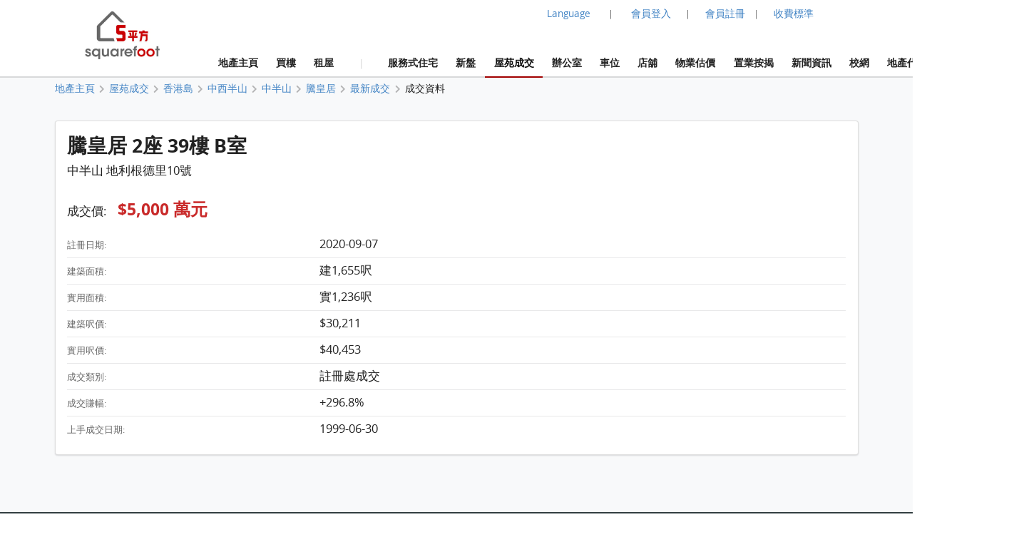

--- FILE ---
content_type: text/html; charset=UTF-8
request_url: https://www.squarefoot.com.hk/estate/detail/tavistock-785/transaction/deal-159416
body_size: 16871
content:
<!doctype html><html lang="zh-Hant"><head><meta charset="utf-8"><title>騰皇居 2座 39樓 B室 成交資料(2020-09-07) | 5平方 Squarefoot</title><meta name="description" content="騰皇居 2座 39樓 B室 成交資料(2020-09-07) $5,000 萬元"><meta name="keywords" content="樓價,成交記錄,成交紀錄,樓市,樓市成交,成交,單位平面圖,香港房價,租金,成交走勢,成交數據,註冊處成交紀錄,成交紀錄,最新成交,屋苑成交,過往成交,香港房价"><meta name="robots" content="index, follow, max-image-preview:large"><meta property="og:site_name" content="Squarefoot 5平方"><meta property="og:image" content="https://www.squarefoot.com.hk/assets/images/28hse_icon_200.png"><meta property="og:image:secure_url" content="https://www.squarefoot.com.hk/assets/images/28hse_icon_200.png"><link rel="apple-touch-icon" href="/assets/images/sqfoot_icon.png" sizes="200x200"><link rel="icon" type="image/png" href="/assets/images/sqfoot_icon.png" sizes="200x200" /><link rel="shortcut icon" href="/assets/images/sqfoot_icon.png" /><link rel="canonical" href="https://www.28hse.com/estate/detail/tavistock-785/transaction/deal-159416"><link rel="alternate" href="https://www.squarefoot.com.hk/estate/detail/tavistock-785/transaction/deal-159416" hreflang="x-default" /><link rel="alternate" href="https://www.squarefoot.com.hk/en/estate/detail/tavistock-785/transaction/deal-159416" hreflang="en" /><link rel="alternate" href="https://www.squarefoot.com.hk/estate/detail/tavistock-785/transaction/deal-159416" hreflang="zh-Hant" /><link rel="alternate" href="https://www.squarefoot.com.hk/cn/estate/detail/tavistock-785/transaction/deal-159416" hreflang="zh-Hans" /><link rel="dns-prefetch" href="//fonts.gstatic.com" />
<link rel="dns-prefetch" href="//fonts.googleapis.com" />

    <link rel="dns-prefetch" href="//i1.28hse.com" />
    <link rel="dns-prefetch" href="//in1.28hse.com" />
    <link rel="dns-prefetch" href="//is1.28hse.com" />
    <link rel="dns-prefetch" href="//v.28hse.com" />

    <link rel="dns-prefetch" href="//ajax.googleapis.com" />
    <link rel="dns-prefetch" href="//google-analytics.com" />
    <link rel="dns-prefetch" href="//www.google-analytics.com" />
    <link rel="preconnect"  href="//www.google-analytics.com" >
    <link rel="dns-prefetch" href="//chart.googleapis.com" />
    <link rel="dns-prefetch" href="//googletagmanager.com" />
    <link rel="preconnect"  href="//googletagmanager.com" >
    <link rel="dns-prefetch" href="//maps.googleapis.com" />

<link rel="dns-prefetch" href="//i1.squarefoot.com.hk" />
<link rel="dns-prefetch" href="//in1.squarefoot.com.hk" />
<link rel="dns-prefetch" href="//is1.squarefoot.com.hk" />
<link rel="dns-prefetch" href="//v.squarefoot.com.hk" />

<link rel="preload" href="/assets/js/bower_components/jquery/dist/jquery.min.js" as="script" />

<link rel="preload" href="/vendor/fomantic/dist/semantic.min.js" as="script" />
<link rel="preload" href="/assets/sqfoot/squarefoot_logo_202211.jpg" as="image" />

<link rel="preload" href="/assets/js/jquery.blImageCenter.js" as="script" />
<link rel="preload" href="/assets/photoswipe/photoswipe.min.js" as="script" />
<link rel="preload" href="/assets/photoswipe/photoswipe-ui-default.min.js" as="script" />
<link rel="preload" href="/assets/owlcarousel/owl.carousel.min.js" as="script" />
<link rel="preload" href="/assets/js/lightbox.js" as="script" />

<link rel="preload" as="font" href="/vendor/semantic/dist/themes/default/assets/fonts/icons.woff2" type="font/woff2" crossorigin="anonymous">
<link rel="preload" as="font" href="/vendor/semantic/dist/themes/default/assets/fonts/brand-icons.woff2" type="font/woff2" crossorigin="anonymous">
<link rel="preload" as="font" href="/vendor/semantic/dist/themes/default/assets/fonts/outline-icons.woff2" type="font/woff2" crossorigin="anonymous">
<link rel="preload" as="font" href="/assets/css/fonts/lato_6.woff2" type="font/woff2" crossorigin="anonymous">
<link rel="preload" as="font" href="/assets/css/fonts/lato_8.woff2" type="font/woff2" crossorigin="anonymous">

<link rel="preload" as="style" href="/assets/css/main.css?2026012215540" >

<link rel="preload" as="style" href="/vendor/fomantic/dist/semantic.min.css" >

<link rel="preload" as="style" href="/assets/css/lightbox.css" >
<link rel="preload" as="style" href="/assets/photoswipe/photoswipe.css" >
<link rel="preload" as="style" href="/assets/photoswipe/default-skin/default-skin.css" >
<link rel="preload" as="style" href="/assets/owlcarousel/assets/owl.carousel.min.css" >
<link rel="preload" as="style" href="/assets/owlcarousel/assets/owl.theme.default.min.css" >

<link rel="stylesheet" type="text/css" href="/vendor/fomantic/dist/semantic.min.css"><script src="/assets/js/bower_components/jquery/dist/jquery.min.js"></script><script defer src="/vendor/fomantic/dist/semantic.min.js"></script><link rel="stylesheet" type="text/css" href="/assets/css/main.css?2026012215540"><link rel="stylesheet" type="text/css" href="/assets/css/main_sqfoot.css?2026012215540"><link class="test" rel="stylesheet" type="text/css" href="/assets/css/estate_page.css?2026012215540"><link class="test" rel="stylesheet" type="text/css" href="/assets/css/estate_page_sqfoot.css?2026012215540"><meta name="geo.region" content="HK"><meta name="geo.position" content="22.356514;114.13625300000001"><meta name="ICBM" content="22.356514, 114.13625300000001"><script defer type="text/javascript">

''

//if("0" == 'iOS')
//var downloadAppUrl = 'https://itunes.apple.com/hk/app/28hse.com-xiang-gang-wu-wang/id902344223?mt=8';
//else
//var downloadAppUrl = 'https://play.google.com/store/apps/details?id=com.hse28.hse28_2';

        var downloadAppUrl = "https://www.squarefoot.com.hk/appdownload";

        (function () {
            var isMiniapp = /(^|[?&])from_wechat_miniapp=1(&|$)/.test(window.location.search);
            if (!isMiniapp) return;

            if ("0" === "iOS") {
                downloadAppUrl = "https://www.squarefoot.com.hk/app_download_page?from_wechat_miniapp=1&platform=ios";
            } else {
                downloadAppUrl = "https://www.squarefoot.com.hk/app_download_page?from_wechat_miniapp=1&platform=android";
            }
        })();

		var img_captcha = '';
		var global_request_ajax_params = [];
//var max_img_size = 20000000;
		var max_img_size = 40 * 1048576; //20M
		var total_max_img_size = 200 * 1048576; //200M
		var doBaseactionurl = 'https://www.squarefoot.com.hk' + '/base/doaction';

		var requestUri = "";
		var is_mobile_hse28 = '0';
		var var_platform = 'website';

$(document).ready(function () {

    $("a.data_link").click(function(event){

        var url = $(this).attr('data-link');
        var target = $(this).attr('target');

        if (url) {
            if (target) {
                window.open(url, target);
            } else {
            window.location.href = url;
            }
        }
    });

    if (var_platform === 'website' && typeof lightbox !== "undefined" && lightbox.option) {
		lightbox.option({
			'imageFadeDuration': 0,
			'fadeDuration': 0,
			'resizeDuration': 0,
			'wrapAround': true,
			'alwaysShowNavOnTouchDevices': true
		});
	}

	if( "1"=="1")
	{
				requestUri = '/estate/detail/tavistock-785/transaction/deal-159416';
	}

	//if( '0'=='1' )
		//$(".content_body_outer").addClass('safeip_hse28hk_color');

	$(".downloadAppClose").click(function(event){
		event.preventDefault();
		$(".appDownloadItem").hide();
	});

    $(".downloadApp").click(function(event){
      event.preventDefault();
      var url = $(this).data("url") || downloadAppUrl;
      window.location.href = url;
    });

	$(".nodownloadApp").click(function(event){
		request_ajax(doBaseactionurl, {action:'nodownloadApp'},null,[],true);
	});


	$(".closeMemberRail").click(function (event){
		$(".memberRail").remove();
	});


	$(".langLabel").click(function(event){
		event.preventDefault();

		$('.languageModal').modal({
		duration:0,
		})
		.modal('show');
	});

	$(".contactusBtn").unbind('click').click(function(event){

			event.preventDefault();

			let myFunction=function(data)
			{
				//console.dir(data);
				let html = data.results;

				if($('.mfooter').length >= 1)
				{
				    $('.mfooter').append(html);
				}
				else
				    $('.footer').append(html);

				$('.contactus_div').modal({
				    duration:0,
			    })
				.modal('show');
			}

			if($(".contactus_div").length == 0) {
				request_ajax(doBaseactionurl, {action:'getContactUs'},myFunction,[]);
			}
            else
			{
				$('.contactus_div').modal({
				duration:0,
				})
				.modal('show');
			}
	});

	$(".termsBtn").click(function(event){
		event.preventDefault();

		let myFunction=function(data)
		{
			let html = data.results;
			if( is_mobile )
				$('.mfooter').append(html);
			else
			{
				$('.mfooter').append(html);
				$('.footer').append(html);
			}

			$('.terms_div').modal({
			duration:0,
			})
			.modal('show');
		}

		if($(".terms_div").length == 0) {
			request_ajax(doBaseactionurl, {action:'getTerms'},myFunction,[]);
		}
		else
		{
			$('.terms_div').modal({
			duration:0,
			})
			.modal('show');
		}
	});

	$(".privacyBtn").click(function(event){
		event.preventDefault();

		let myFunction=function(data)
		{
			//console.dir(data);
			let html = data.results;

			if( is_mobile )
				$('.mfooter').append(html);
			else
			{
				$('.footer').append(html);
				$('.mfooter').append(html);
			}

			$('.privacy_div').modal({
			duration:0,
			})
			.modal('show');
		}

		if($(".privacy_div").length == 0) {
			request_ajax(doBaseactionurl, {
				action:'getPrivacy',
				privacy_mode: privacy_mode
			},myFunction,[]);
		}
		else
		{
				$('.privacy_div').modal({
				duration:0,
			})
				.modal('show');
		}
	});


	$(".mheader_back").click(function(){
		bind_mheader_back_btn( );
	});

	$("#mmenu_btn").click(function(){
		$(".msidebar").sidebar('toggle');
	});
	
	$("#msg_captcha_refresh_btn").click(function(event){
		event.preventDefault();
		refresh_captcha_img();
		
	});
	
	$(".overseadropdown").dropdown();

	$('.logout_href').click(function (event){

		event.preventDefault();

		userLogout();
	});

	$(".langBtn Button").click(function(event){
	event.preventDefault();

	let attr = $(this).attr('attr');
	let directUrl = $(this).hasClass('directUrl');

	if(directUrl)
	{
		var url  = $(this).children('a').attr('href');
		if(url && url.length >= 1) {
			window.location.href = url;
		}
	}

	var url = 'https://www.squarefoot.com.hk';

	if(attr === 'cn')
		url = url + '/cn';
	else if(attr === 'en')
		url = url + '/en';

	if( "1"=="1")
	{
		requestUri = requestUri.replace( "/cn/", "/" ).replace( "/tc/", "/" ).replace( "/en/", "/" );

		url = url + requestUri;

		request_ajax( doBaseactionurl, {action:'setLang', lang: attr }, function(){ window.location.href = url; }, [] );
	}
	else
		window.location.href = url;

});

});

function bind_mheader_back_btn( )
{
	if(document.referrer && (document.referrer.includes("28hse") || document.referrer.includes("squarefoot") )){
		window.history.go(-1);
		return false;
	}
	else
	{
		window.location.href = 'https://www.squarefoot.com.hk';
	}
}

function userLogout()
{
	let logoutFunction =function ()
	{
		let myFunction = function(){
		window.location.href = 'https://www.squarefoot.com.hk';
		};

		request_ajax('https://www.squarefoot.com.hk'+'/member/logout',{},myFunction,[]);
	};

	__alert('確認登出',true,logoutFunction,[]);
}

function refresh_captcha_img(wclick = true){
	
	//if(wclick)
	//{
	//	event.stopPropagation();
	//	event.preventDefault();
	//}
				
		   var request = $.ajax({
		   				  url: '/base/doaction',
		                  type: "POST",
						  data: {action: 'refreshCaptcha'},
		                  dataType: "json"
		                });		
		                
		    request.done(function(msg_arr) {
		
					if(!__alert_custom_error(msg_arr))
					{ 
						var data = msg_arr['data'];
						$("#img_captcha").attr('src',data);	  
						img_captcha = data;
					}
								
		    });		
}

function __alert_custom_error(msg_arr,call_back){
	
    var status = msg_arr["status"]; //1 OK, 
    var result = msg_arr["result"]; //1 set OK, 2 have problem.
    var error_code = msg_arr["error_code"];
    var error_msg = msg_arr["error_msg"];
    var result_error_code = msg_arr["result_error_code"];
    var result_error_msg = msg_arr["result_error_msg"];
	var debugs = msg_arr["debug"];
	
	var with_error = 0;
	var my_error_message = "";
	
	var contacts_hse28_html = "<div><p></p><p>如有問題請使用下面的方法聯系我們:<br>Tel: 852-31523345<br>WhatsApp: 852-46117935<br>Email: squarefoothk@squarefoot.com.hk<br>Fax: 852-30208775 / 852-39094625</p></div>";

	//$(".ui.dimmer").removeClass('active');

	if(debugs)
	debug_out(debugs);	
	
	if(status == 0)		        	
	{
		with_error = 1;
		
		if(error_code)
		my_error_message += "錯誤碼: "+error_code+"\n";

		if(error_msg)
		my_error_message += "錯誤訊息: "+error_msg+"\n";
		
		my_error_message += contacts_hse28_html;
	}
	
	if(result == 2 || result == 0)		        	
	{
		with_error = 1;
		
		if(result_error_code)
		my_error_message += "錯誤碼: "+result_error_code+"\n";

		if(result_error_msg)
		my_error_message += "錯誤訊息: "+result_error_msg+"\n";
		else
		my_error_message += "錯誤訊息\n";
	}
	
	if(with_error == 1 && my_error_message.length <= 0)
	my_error_message = "錯誤";
	
	if(with_error == 1)
	{
		__alert_overlap_allow(my_error_message,false, call_back, []);
		return 1;		
	}
	
	return 0;
}

function __alert_overlap_allow(mymessage,wconfirm,mycallback,mycallback_args)
{
	$("#alert_div .words").html(mymessage);

	if(wconfirm == true)
	{
		$(".actions.normal").hide();
		$(".actions.wconfirm").show();
	}
	else
	{
		$(".actions.normal").show();
		$(".actions.wconfirm").hide();
	}

	$('#alert_div').modal({
		duration : 0,
		allowMultiple: true,
		closable  : true,
		onDeny    : function(){
			return true;
		},
		onApprove : function() {
			//if(action == "removeSomeHistory")
			//{
			//  removeSomeHistory(var1);
			//}
			mycallback_args.push("confirm");
			mycallback.apply(this,mycallback_args);
			return true;
		}
	})
	.modal('show');
}

function __alert(mymessage,wconfirm,mycallback,mycallback_args, mycallback_deny=null )
{
	$("#alert_div .words").html(mymessage);
	
	if(wconfirm == true)
	{
		$(".actions.normal").hide();
		$(".actions.wconfirm").show();
	}
	else
	{
		$(".actions.normal").show();
		$(".actions.wconfirm").hide();
	}
	
	$('#alert_div').modal({
	duration: 0,
	allowMultiple: false,
	closable  : true,
    onDeny    : function(){
		if( mycallback_deny!==null )
			mycallback_deny.apply(this);
      return true;
    },
    onApprove : function() {
	  //if(action == "removeSomeHistory")
	  //{
		//  removeSomeHistory(var1);
	  //}
	  mycallback_args.push("confirm");
	  mycallback.apply(this,mycallback_args);
      return true;
    }	
    })
	.modal('show');		
}

function __alert_force_wait(mymessage,wconfirm,mycallback,mycallback_args)
{
	$("#alert_div .words").html(mymessage);

	if(wconfirm == true)
	{
		$(".actions.normal").hide();
		$(".actions.wconfirm").show();
	}
	else
	{
		$(".actions.normal").show();
		$(".actions.wconfirm").hide();
	}
	
	$(".actions.normal").hide();
	$(".ui.cancel.button").hide();
	$(".actions.wconfirm").show();
	
	$('#alert_div').modal({
    duration  : 0,
	closable  : false,
    onDeny    : function(){
      return true;
    },
    onApprove : function() {
	  //if(action == "removeSomeHistory")
	  //{
		//  removeSomeHistory(var1);
	  //}
	  mycallback_args.push("confirm");
	  mycallback.apply(this,mycallback_args);
      return true;
    }	
    })
	.modal('show');		
}

//Make a function to detect the browser is Chrome or not
function isChromeBrowser() {
    var userAgent = window.navigator.userAgent;

    // Check for Chrome on Android
    var isAndroidChrome = /Chrome/.test(userAgent) && /Android/.test(userAgent);

    // Check for Chrome on iOS (CriOS)
    var isiOSChrome = /CriOS/.test(userAgent);

    return isAndroidChrome || isiOSChrome;
}

function is_hk_phone_no(phone){
	var accept_first_digit = [2,3,4,5,6,7,8,9];
	if( !phone || phone.length != 8 )
		return false;

	var init_digit = phone.substring(0, 1);


	//if(init_digit != 4 && init_digit != 5 && init_digit != 6 && init_digit != 8 && init_digit != 9)
	if( !accept_first_digit.includes( parseInt( init_digit ) ) )
		return false;

	return true;
}

function is_valid_wechat_id( wechat_id )
{
	if( !wechat_id )
		return false;

	var wechat_id_check = new RegExp( '^[a-zA-Z][a-zA-Z0-9_\\-]{5,19}$', 'i');

	if( wechat_id_check.test( wechat_id ) )
		return true;

	return false;
}

function is_hk_mobile(phone){
	var accept_first_digit = [4,5,6,8,9,7];
	if( !phone || phone.length != 8 )
	return false;
	
	var init_digit = phone.substring(0, 1);
	
	
	//if(init_digit != 4 && init_digit != 5 && init_digit != 6 && init_digit != 8 && init_digit != 9)
	if( !accept_first_digit.includes( parseInt( init_digit ) ) )
	return false;	
	
	return true;	
}

function is_cn_mobile( phone )
{
    if( !phone || phone.length != 11 )
        return false;

    if( !$.isNumeric( phone ) )
        return false;

    return true;
}

function toast(text, duration) {

	$('.toast-container').remove();

	duration = duration || 1000;
	var html = '<div class="toast-container"><div class="toast">'+text+'</div></div>';
	$('body').append(html);
	setTimeout(function() {
		$('.toast-container').animate({opacity: 0}, duration/2, function() {
			$('.toast-container').remove();
		});
	}, duration*2);
}

function removeSomeHistory( myitem , id)
{
	var removeLots = 30;
	
	if(myitem != null)
	{
		var existingItems = JSON.parse(localStorage.getItem(myitem));	

		if(id || id === 0)
		{
			existingItems.splice(id, 1);
			localStorage.setItem(myitem, JSON.stringify(existingItems));
		}
		else if(existingItems.length >= removeLots)
		{
			existingItems = existingItems.slice(0, existingItems.length - removeLots);
			localStorage.setItem(myitem, JSON.stringify(existingItems));		
		}
        else if( typeof id == typeof undefined )
        {
            existingItems.splice( 0 - removeLots );
            localStorage.setItem(myitem, JSON.stringify(existingItems));
        }
	}
}

function storehistory( app, item, _name, _value, _remark, action_remove, isconfirm_remove_refresh_function, isconfirm_remove ){
	
	var limit = 100;
	
	if(item === "fav")
	limit = 300;
	else if(item === "property_search_conditions_buy" || item === "property_search_conditions_Rrent")
	limit = 15;
	else if(item === 'new-properties' )
		limit = 15;
	else if (item === 'investment')
		limit = 15;
	else if (item === 'estate_page')
		limit = 15;
	else if (item === 'valuation_history_valuation_history_item')
		limit = 20;
	
	//console.log(limit+'storehistory here'+app+'--'+item);
	//if(__alert("test",true,'removeSomeHistory',app+'_'+item))
	
	//{
	//	alert('can remove here');
	//}
	
	if (typeof(Storage) !== "undefined" && window.localStorage) {
		
		var existingItems = JSON.parse(localStorage.getItem(app+'_'+item));
		
		if(item == "fav" && existingItems && existingItems.length >= limit && action_remove != true)
		{
			if(isconfirm_remove)
			{
				removeSomeHistory(app + '_' + item );
				
				//refresh to get the latest one after removal
				existingItems = JSON.parse(localStorage.getItem(app+'_'+item));
			}
			else
			{
				
				__alert('紀錄資料最大為 '+limit+' 筆，請按確認先刪除 30 筆舊紀錄',true,storehistory,[app, item, _name, _value, _remark, action_remove, isconfirm_remove_refresh_function]);
				
				return;
			}
		}
		
		if(existingItems)
		{
			//remove repeat item.
			existingItems.forEach(function(item,index,object) {
			    if(item.val == _value)
				    object.splice(index,1);
			});				
		}
		else
			existingItems = [];
		
		if(!action_remove)
		{ 
			//add new item here
			var datetime = new Date().getTime();//new Date().toLocaleString();
			var newItem = {time: datetime, name: _name, val: _value, remark: _remark};
			
			existingItems.unshift(newItem);
		}
		
		if(existingItems.length > limit && item != "fav")
		existingItems = existingItems.slice(0, limit);
		
		localStorage.setItem(app+'_'+item, JSON.stringify(existingItems));
		//localstorage[app][item]=value;	
		if(isconfirm_remove && isconfirm_remove_refresh_function)
		isconfirm_remove_refresh_function();		
		
		return true;

	} else {
	    // Sorry! No Web Storage support..
	    return false;
	    
	}	
}

function readhistory( app, item, with_item_arr ){
	
	if (typeof(Storage) !== "undefined" && window.localStorage) {
		
		var existingItems = JSON.parse(localStorage.getItem(app+'_'+item));	
		
		if(!with_item_arr)	
		return existingItems;
		else
		{
			var result_Favs = [];
			if(existingItems && existingItems.length >= 1)
			{
				existingItems.forEach(function(item){
					var id = item['val'];
					if(id)
					{
						result_Favs.push(id);
					}
				});
			} 		
		
			return result_Favs;
		}
	} else {
	    // Sorry! No Web Storage support..
	    
	}	
}

function validateEmail(email) {
    var re = /^(([^<>()\[\]\\.,;:\s@"]+(\.[^<>()\[\]\\.,;:\s@"]+)*)|(".+"))@((\[[0-9]{1,3}\.[0-9]{1,3}\.[0-9]{1,3}\.[0-9]{1,3}\])|(([a-zA-Z\-0-9]+\.)+[a-zA-Z]{2,}))$/;
    return re.test(String(email).toLowerCase());
}

function deletehistory( app, item, reload_url ){
	
	if (typeof(Storage) !== "undefined" && window.localStorage && app && item) {
		
		localStorage.removeItem(app+'_'+item);
		
		if(reload_url && reload_url.length >= 1)
		window.open(reload_url,"_self");
		
	}
		
}

function goBack_page(){
	MainContentManager.backSingleStep();
}

function refresh_the_page(){
	MainContentManager.pageRefresh();
}

function reload_the_page(){
	location.reload();
}

function request_ajax_sync(ajax_url,data_arr,mycallback,mycallback_args,silence,silence_error)
{
	var request = $.ajax({
		url: ajax_url,
		type: "POST",
		async: false,
		data: data_arr,
		dataType: "json"
	});

	request.done(function(msg_arr) {

		var status = msg_arr["status"];
		var data = msg_arr["data"];
		var result = msg_arr["result"];

		if(silence_error !== true && __alert_custom_error(msg_arr))
		{
			$('.loadingDimmer').removeClass('active');
			//with error
			return false;
		}

		global_request_ajax_params = [ajax_url,data_arr,mycallback,mycallback_args];

		if(mycallback && mycallback != false)
		{
			//if(data && 'results' in data && data['results'])
			//mycallback_args.push(data['results']);
			//else
			if(result == 2)
			{
				data = {result_error_data:msg_arr['result_error_data'],result_error_msg:msg_arr['result_error_msg']};
			}

			mycallback_args.push(data);
			mycallback.apply(this,mycallback_args);
		}
		else if (silence == true)
		{
			//do nothing
		}
		else
		{
			if(data && 'msg' in data && data['msg'])
				__alert('This task has finished. Return msg:'+data['msg']+'.');
			else
				__alert('This task has finished. No return msg.');
		}

		return true;
	});
}

function request_get_ajax(ajax_url,data_arr,mycallback,mycallback_args,silence,silence_error)
{
   var request = $.ajax({
   				  url: ajax_url,
                  type: "GET",
				  data: data_arr,
                  dataType: "json"
                });

    request.done(function(msg_arr) {

        var status = msg_arr["status"];
        var data = msg_arr["data"];
		var result = msg_arr["result"];

		if(silence_error !== true && __alert_custom_error(msg_arr))
		{
			$('.loadingDimmer').removeClass('active');
			//with error
			return false;
		}

		global_request_ajax_params = [ajax_url,data_arr,mycallback,mycallback_args];

		if(mycallback && mycallback != false)
		{
			//if(data && 'results' in data && data['results'])
			//mycallback_args.push(data['results']);
			//else
			if(result == 2)
			{
				data = {result_error_data:msg_arr['result_error_data'],result_error_msg:msg_arr['result_error_msg']};
			}

			mycallback_args.push(data);
			mycallback.apply(this,mycallback_args);
		}
		else if (silence == true)
		{
			//do nothing
		}
		else
		{
			if(data && 'msg' in data && data['msg'])
			__alert('This task has finished. Return msg:'+data['msg']+'.');
			else
			__alert('This task has finished. No return msg.');
		}

	    return true;
    });
}

function request_ajax(ajax_url,data_arr,mycallback,mycallback_args,silence,silence_error)
{
   var request = $.ajax({
   				  url: ajax_url,
                  type: "POST",
				  data: data_arr,
                  dataType: "json"
                });		
                
    request.done(function(msg_arr) {
		
        var status = msg_arr["status"];
        var data = msg_arr["data"];
		var result = msg_arr["result"];

		if(silence_error !== true && __alert_custom_error(msg_arr))
		{
			$('.loadingDimmer').removeClass('active');
			//with error
			return false;
		}

		global_request_ajax_params = [ajax_url,data_arr,mycallback,mycallback_args];

		if(mycallback && mycallback != false)
		{
			//if(data && 'results' in data && data['results'])
			//mycallback_args.push(data['results']);
			//else
			if(result == 2)
			{
				data = {result_error_data:msg_arr['result_error_data'],result_error_msg:msg_arr['result_error_msg']};
			}

			mycallback_args.push(data);
			mycallback.apply(this,mycallback_args);
		}
		else if (silence == true)
		{
			//do nothing
		}
		else
		{
			if(data && 'msg' in data && data['msg'])
			__alert('This task has finished. Return msg:'+data['msg']+'.');
			else
			__alert('This task has finished. No return msg.');
		}
		
	    return true;
    });	
}

function _jsonParse(str){

	//console.log(str);

// preserve newlines, etc - use valid JSON
	str = str.replace(/\\n/g, "\\n")
		.replace(/\\'/g, "\\'")
		.replace(/\\"/g, '\\"')
		.replace(/\\&/g, "\\&")
		.replace(/\\r/g, "\\r")
		.replace(/\\t/g, "\\t")
		.replace(/\\b/g, "\\b")
		.replace(/\\f/g, "\\f");
// remove non-printable and other non-valid JSON chars
	str = str.replace(/[\u0000-\u0019]+/g,"");

	try {
		return !str || str == null ? '{}' : JSON.parse(str);
	} catch (e) {
		//console.log('Error to do the JSON.parase!');
		//alert('Error to do the JSON.parase!');
	}
}

//mainly for move of the pic item inside Pics
function array_move(arr, old_index, new_index) {
	if (new_index >= arr.length) {
		var k = new_index - arr.length + 1;
		while (k--) {
			arr.push(undefined);
		}
	}
	arr.splice(new_index, 0, arr.splice(old_index, 1)[0]);
	return arr; // for testing
};

//words limit for some textarea inputs field.
function __limits(obj, limit, target){
	
	var limit_org = limit;
	
	target.show();
	
    var text = $(obj).val(); 
    
    //newline not count
	if(text)
	{
		var length = text.replace(/\n/g, "").length;

		if(length > limit){

		   var length_newline = (text.match(/\n/g) || []).length;
		   var limit_word = parseInt(limit) + parseInt(length_newline);
		   $(obj).val(text.substr(0,limit_word));

		   length = limit;
		 } else { // alert the user of the remaining char. I do alert here, but you can do any other thing you like
		 }

		 target.html(''+length+''+'/'+limit_org);
    }
 }	


Number.prototype.numberFormat = function(c, d, t){
var n = this, 
    c = isNaN(c = Math.abs(c)) ? 2 : c, 
    d = d == undefined ? "." : d, 
    t = t == undefined ? "," : t, 
    s = n < 0 ? "-" : "", 
    i = String(parseInt(n = Math.abs(Number(n) || 0).toFixed(c))), 
    j = (j = i.length) > 3 ? j % 3 : 0;
   return s + (j ? i.substr(0, j) + t : "") + i.substr(j).replace(/(\d{3})(?=\d)/g, "$1" + t) + (c ? d + Math.abs(n - i).toFixed(c).slice(2) : "");
};
String.prototype.replaceAll = function(search, replacement) {
    var target = this;
    return target.split(search).join(replacement);
};

/**
 * recursive to do the Jquery serializeArray
 */
$.fn.serializeControls = function() {
	var data = {};

	function buildInputObject(arr, val) {
		if (arr.length < 1)
			return val;
		var objkey = arr[0];
		if (objkey.slice(-1) == "]") {
			objkey = objkey.slice(0,-1);
		}
		var result = {};
		if (arr.length == 1){
			result[objkey] = val;
		} else {
			arr.shift();
			var nestedVal = buildInputObject(arr,val);
			result[objkey] = nestedVal;
		}
		return result;
	}

	$.each(this.serializeArray(), function() {
		var val = this.value;
		var c = this.name.split("[");
		var a = buildInputObject(c, val);
		$.extend(true, data, a);
	});

	return data;
}

function isJson(str) {
	try {
		JSON.parse(str);
	} catch (e) {
		return false;
	}
	return true;
}

function int2ip (ipInt) {
	return ( (ipInt>>>24) +'.' + (ipInt>>16 & 255) +'.' + (ipInt>>8 & 255) +'.' + (ipInt & 255) );
}

function isTrue(value)
{
	if(value === 0 || value === '0' || value === false)
		return 0;

	if(value === 1 || value === '1' || value === true)
		return 1;
}

/**
 * Clear modal before feed somem html content.
 */
function clearPopUpModal()
{
	//remove all modals init already.
	$(".ui.modals").children("div").not('#alert_div, .notRemovalModal').remove();
}

/**
 *
 * @param div_name
 * @param input_name_prefix
 * After the inserting of a pairs of input. Use this function to rename the input name with correct index.
 */
function reNumber_input_arr_index(div_name,input_name_prefix) {
	$("."+div_name).each(function(index) {
		var prefix = input_name_prefix+"[" + index + "]";
		$(this).find("input").each(function() {
			var reg = new RegExp(input_name_prefix+"\[[0-9]+\]");
			this.name = this.name.replace(reg, prefix);
		});
	});
}

function copyToClipboard(contentString) {
	var $temp = $("<input>");
	$("body").append($temp);
	$temp.val(contentString).select();
	document.execCommand("copy");
	$temp.remove();
}

function gotourl(url)
{
	window.location.replace(url);
}

function isFacebookInAppBrowser() {
	var ua = navigator.userAgent || navigator.vendor || window.opera;
	return (ua.indexOf("FBAV") > -1);
}

function isSpider() {
    const userAgent = navigator.userAgent.toLowerCase();

    // List of common web crawlers
    const crawlers = [
        'googlebot',
        'bingbot',
        'yandexbot',
        'duckduckbot',
        'baiduspider',
        'slurp',
        'ia_archiver',
        'facebot',
        'twitterbot',
        'mj12bot',
        'ahrefsbot',
        'semrushbot',
        'dotbot',
        'petalbot'
    ];

    // Check if the user agent matches any of the known crawlers
    return crawlers.some(crawler => userAgent.includes(crawler));
}

function need_to_trigger_fav_btn( )
{
	var favBtnColor = 'yellow';
	var favBtnStyle = 'star';
	if( !$(".favheartBtn .icon").hasClass( favBtnColor ) )
		return true;
	else
		return false;
}

function enable_fav_btn_only( )
{
	var favBtnColor = 'yellow';
	var favBtnStyle = 'star';


	if( $('.favheartBtn .icon').length )
	{
		if( $(".favheartBtn .icon").hasClass( favBtnColor ) )
			return false;

		if( $(".favheart.favheartBtn.action_link_app").length > 0 )
			$(".favheart.favheartBtn.action_link_app").trigger('click');
		else
			$(".favheartBtn").trigger('click');
	}
	else if( $(".mfav").length )		//新盤 website
	{
		if( $('.mfav .icon').hasClass( favBtnColor ) )
			return false;

		$(".mfav").trigger('click');
	}
	else if( $(".mobile_fav").length )	//新盤 mobile
	{
		if( $('.mobile_fav .icon').hasClass( favBtnColor ) )
			return false;

		$(".mobile_fav").trigger('click');
	}
	else if( $(".fav_icon").length )
	{
		if( $('.fav_icon .icon').hasClass( favBtnColor ) )
			return false;

		$(".fav_icon").trigger('click');
	}

	return true;
}
function includesNonStrict(array, value) {
    return array.some(element => element == value);
}

''</script>
<link rel="stylesheet" type="text/css" href="/assets/css/lightbox.css"><script defer src="/assets/js/lightbox.js"></script></head><body class=""><header><div align="center"><div class="ui header_body container"><div class="ui grid"><div class="three wide column"><a href="https://www.squarefoot.com.hk"><img src="/assets/sqfoot/squarefoot_logo_202211.jpg" alt="squarefoot 5平方 Logo" width="110px" style="padding-top: 15px !important;" /></a></div><div class="thirteen wide column left aligned"><div class="ui grid"><div class="sixteen wide column right aligned"><div class="hearder_menu hearder_menu_right" style="padding-right: 50px !important;"><div class="login_div"><a href="#" class="langLabel">Language</a>&nbsp;&nbsp;&nbsp;<span class="less_span">|</span>&nbsp;&nbsp;&nbsp;<a href="https://www.squarefoot.com.hk/member/login">會員登入</a>&nbsp;&nbsp;<span class="less_span">|</span>&nbsp;&nbsp;<a href="https://www.squarefoot.com.hk/member/register">會員註冊</a><span class="less_span">|</span>&nbsp;&nbsp;<a class="priceTableBtn_homepage" style="cursor:pointer;">收費標準</a></div></div></div><script type="application/javascript">
                                $(document).ready(function(){
                                    $(".priceTableBtn_homepage").click(function(){
                                        $(".priceTableModal").modal({
                                            duration:0
                                        }).modal('show');
                                    });
                                });
                                </script><div class="sixteen wide column left aligned"><div class="ui secondary pointing menu hearder_menu"><a href='https://www.squarefoot.com.hk/' class="item ">地產主頁</a><a href='https://www.squarefoot.com.hk/buy' class="item ">買樓</a><a href='https://www.squarefoot.com.hk/rent' class="item ">租屋</a><span class="separation item">|</span><a href='https://www.squarefoot.com.hk/service-apartment/' class="item ">服務式住宅</a><a href='https://www.squarefoot.com.hk/new-properties/' class="item ">新盤</a><a href='https://www.squarefoot.com.hk/estate/' class="item active">屋苑成交</a><a href='javascript:openSelectHeaderModal("office")' class="item ">辦公室</a><a href='javascript:openSelectHeaderModal("carpark")' class="item ">車位</a><a href='javascript:openSelectHeaderModal("shop")' class="item ">店舖</a><a href='https://www.squarefoot.com.hk/valuation/' class="item ">物業估價</a><a href='https://www.squarefoot.com.hk/mortgage/' class="item ">置業按揭</a><a href='https://www.squarefoot.com.hk/news/' class="item ">新聞資訊</a><a href='https://www.squarefoot.com.hk/schoolnet/' class="item ">校網</a><a href='https://www.squarefoot.com.hk/agent/' class="item ">地產代理</a><a href='https://www.squarefoot.com.hk/epi/' class="item ">易發樓價指數</a></div></div></div></div></div></div><div class="ui c_breadcrumb_outer"><div class="ui c_breadcrumb container"><ol itemscope itemtype="https://schema.org/BreadcrumbList" class="ui breadcrumb"><li itemprop="itemListElement" itemscope itemtype="https://schema.org/ListItem"><a itemprop="item" href='https://www.squarefoot.com.hk/'><span itemprop="name">地產主頁</span></a><i class="right chevron icon divider"></i><meta itemprop="position" content="1" /></li><li itemprop="itemListElement" itemscope itemtype="https://schema.org/ListItem"><a itemprop="item" href='https://www.squarefoot.com.hk/estate/'><span itemprop="name">屋苑成交</span></a><i class="right chevron icon divider"></i><meta itemprop="position" content="2" /></li><li itemprop="itemListElement" itemscope itemtype="https://schema.org/ListItem"><a itemprop="item" href='https://www.squarefoot.com.hk/estate/d1'><span itemprop="name">香港島</span></a><i class="right chevron icon divider"></i><meta itemprop="position" content="3" /></li><li itemprop="itemListElement" itemscope itemtype="https://schema.org/ListItem"><a itemprop="item" href='https://www.squarefoot.com.hk/estate/d1/dg3'><span itemprop="name">中西半山</span></a><i class="right chevron icon divider"></i><meta itemprop="position" content="4" /></li><li itemprop="itemListElement" itemscope itemtype="https://schema.org/ListItem"><a itemprop="item" href='https://www.squarefoot.com.hk/estate/d1/dg3/di3-20'><span itemprop="name">中半山</span></a><i class="right chevron icon divider"></i><meta itemprop="position" content="5" /></li><li itemprop="itemListElement" itemscope itemtype="https://schema.org/ListItem"><a itemprop="item" href='https://www.squarefoot.com.hk/estate/detail/騰皇居-785'><span itemprop="name">騰皇居</span></a><i class="right chevron icon divider"></i><meta itemprop="position" content="6" /></li><li itemprop="itemListElement" itemscope itemtype="https://schema.org/ListItem"><a itemprop="item" href='https://www.squarefoot.com.hk/estate/detail/騰皇居-785/transaction'><span itemprop="name">最新成交</span></a><i class="right chevron icon divider"></i><meta itemprop="position" content="7" /></li><li itemprop="itemListElement" itemscope itemtype="https://schema.org/ListItem"><span itemprop="name">成交資料</span><meta itemprop="position" content="8" /></li></ol></div></div></div></header>	<!-- Google Tag Manager (Squarefoot only: www.squarefoot.com.hk) -->
	<script>
		(function(w,d,s,l,i){
            w[l]=w[l]||[];
            w[l].push({'gtm.start': new Date().getTime(),event:'gtm.js'});
            var f=d.getElementsByTagName(s)[0],
                j=d.createElement(s),
                dl=l!='dataLayer'?'&l='+l:'';
            j.async=true;
            j.src='https://www.googletagmanager.com/gtm.js?id='+i+dl;
            f.parentNode.insertBefore(j,f);
        })(window,document,'script','dataLayer','GTM-N3JXKV69');
	</script>
	<!-- End Google Tag Manager -->

    <script type="application/javascript">
        ''

var is_mobile = '0' == '1' ? true : false;

$(document).ready(function() {


});

''    </script>

<div class="msub_header_outer"></div><div class="ui content_body_outer"><div class="ui container content_body"><div class="ui segment singleDealMain"><div class="ui grid"><div class="sixteen wide column"><h1 class="ui header" style="display: inline !important;">騰皇居 2座 39樓 B室</h1></div></div><div class="ui hidden less2 clearing divider"></div><div>中半山 地利根德里10號</div><div class="ui hidden divider"></div><div class="">成交價: <span class="separation"></span> <span class="transaction_detail_price_buy"><h2 style="display: inline">$5,000 萬元</h2></span></div><table class="ui very basic unstackable compact table"><tbody><tr><td class="five wide left aligned"><span class="less_span">註冊日期:</span></td><td class="eleven wide left aligned"><div style="display:inline-block;">2020-09-07</div></td></tr><tr><td class="five wide left aligned"><span class="less_span">建築面積:</span></td><td class="eleven wide left aligned"><div style="display:inline-block;">建1,655呎</div></td></tr><tr><td class="five wide left aligned"><span class="less_span">實用面積:</span></td><td class="eleven wide left aligned"><div style="display:inline-block;">實1,236呎</div></td></tr><tr><td class="five wide left aligned"><span class="less_span">建築呎價:</span></td><td class="eleven wide left aligned"><div style="display:inline-block;">$30,211</div></td></tr><tr><td class="five wide left aligned"><span class="less_span">實用呎價:</span></td><td class="eleven wide left aligned"><div style="display:inline-block;">$40,453</div></td></tr><tr><td class="five wide left aligned"><span class="less_span">成交類別:</span></td><td class="eleven wide left aligned"><div style="display:inline-block;">註冊處成交</div></td></tr><tr><td class="five wide left aligned"><span class="less_span">成交賺幅:</span></td><td class="eleven wide left aligned"><div style="display:inline-block;">+296.8%</div></td></tr><tr><td class="five wide left aligned"><span class="less_span">上手成交日期:</span></td><td class="eleven wide left aligned"><div style="display:inline-block;">1999-06-30</div></td></tr></tbody></table></div></div></div><script type="application/javascript">
    
    var mortgage_history_name = 'mortgage_options' + '_sqfoot'
    $(document).ready(function(){

    });

    function readMortgageSaveOptions(  )
    {
        var history = readhistory( 'mortgage', mortgage_history_name );

        if( history!=null )
            return history[0].val;
        else
            return '';
    }

    function mortgageReplaceWithPrice( form_data, price )
    {

        var regular_exp = /mortgage_price=\d+/i;
        var matches = form_data.match( regular_exp );
        if( matches[0] )
            return form_data.replace( matches[0], 'mortgage_price=' + price );
        else
            {
                if( form_data )
                    return form_data + '&mortgage_price=' + price;
                else
                    return 'mortgage_price=' + price;
            }
    }

    function mortgage_cancel_header_replace( )
    {
        var form_data_replace = readMortgageSaveOptions( );

        if( form_data_replace!='' && form_data_replace.used==true )
            return;

        var original_mortgage_url = 'https://www.squarefoot.com.hk/mortgage/';
        var replace_form_data_url = 'https://www.squarefoot.com.hk/mortgage/' + "?" + form_data_replace.form_data;

        if( '0'=='1' )
        {
            if( $(".ui.sidebar.vertical.menu.msidebar .item[href='" + original_mortgage_url + "']").length >= 1 )
                return;
            else
                $(".ui.sidebar.vertical.menu.msidebar .item[href^='" + original_mortgage_url + "']").attr('href', original_mortgage_url );
        }

        if( "1"=="1" )
        {
            if( parseInt( $(".homepage_other_icons a[href='" + original_mortgage_url + "']").length ) >= 1 )
                return;
            else
                $(".homepage_other_icons a[href^='" + original_mortgage_url + "']").attr('href', original_mortgage_url );

            if( $(".menu.hearder_menu a[href='" + original_mortgage_url + "']").length >= 1 )
                return;
            else
                $(".menu.hearder_menu a[href^='" + original_mortgage_url + "']").attr('href', original_mortgage_url );

        }
        else
        {
            if( "0"=="1" )
            {
                if( '按揭計算機'!='' && $('a[title=按揭計算機]').length==1 )
                    $('a[title=按揭計算機]').attr('href', original_mortgage_url );
            }
            else
            {
                if( $(".ui.header_body.container .item[href^='" + original_mortgage_url + "']").length >= 1 )
                    return;
                else
                    $(".ui.header_body.container .item[href^='" + original_mortgage_url + "']").attr( 'href', original_mortgage_url );
            }

        }
    }

    function mortgage_header_replace( )
    {
        var form_data_replace = readMortgageSaveOptions( );
        if( form_data_replace=='' )
            return;

        if( form_data_replace.used==false )
            return;

        var original_mortgage_url = 'https://www.squarefoot.com.hk/mortgage/';
        var replace_form_data_url = 'https://www.squarefoot.com.hk/mortgage/' + "?" + form_data_replace.form_data;

        if( '0'=='1' )
            {
                if( $(".ui.sidebar.vertical.menu.msidebar .item[href^='" + original_mortgage_url + "']").length==1 )
                    $(".ui.sidebar.vertical.menu.msidebar .item[href^='" + original_mortgage_url + "']").attr( 'href', replace_form_data_url );
            }

        if( $(".mortgageLeftMenu a[href^='" + original_mortgage_url + "']").length >= 1 )
            $(".mortgageLeftMenu a[href^='" + original_mortgage_url + "']:first").attr('href', replace_form_data_url );

        if( "1"=="1" )
            {
                if( parseInt( $(".homepage_other_icons a[href^='" + original_mortgage_url + "']").length ) >= 1 )
                    $(".homepage_other_icons a[href^='" + original_mortgage_url + "']").attr('href', replace_form_data_url );

                if( $(".menu.hearder_menu a[href^='" + original_mortgage_url + "']").length >= 1 )
                    $(".menu.hearder_menu a[href^='" + original_mortgage_url + "']").attr('href', replace_form_data_url );

            }
        else
            {
                if( "0"=="1" )
                    {
                        if( '按揭計算機'!='' && $('a[title=按揭計算機]').length==1 )
                            $('a[title=按揭計算機]').attr('href', replace_form_data_url );
                    }
                else
                    {
                        if( $(".ui.header_body.container .item[href^='" + original_mortgage_url + "']").length==1 )
                            $(".ui.header_body.container .item[href^='" + original_mortgage_url + "']").attr( 'href', replace_form_data_url );
                    }

            }
    }

    function mortgageReplaceWithResidentialOrCommercial( form_data, residential_or_commercial )
    {
        if( residential_or_commercial=='commercial' )
            {
                if( form_data.indexOf( 'mortgage_property_type=commercial' )!=-1 )
                {
                    //nothing to do
                    return form_data;
                }
                else
                {
                    if( form_data.indexOf( 'mortgage_property_type=residential' )!=-1 )
                            return form_data.replace( "mortgage_property_type=residential", "mortgage_property_type=commercial" );
                    else
                        return form_data + '&mortgage_property_type=commercial';
                }
            }
        else
            {
                if( form_data.indexOf( 'mortgage_property_type=residential' )!=-1 )
                    {
                        //nothing to do
                        return form_data;
                    }
                else
                    {
                        if( form_data.indexOf( 'mortgage_property_type=commercial' )!=-1 )
                            return form_data.replace( "mortgage_property_type=commercial", "mortgage_property_type=residential" );
                        else
                            return form_data;
                    }
            }
    }

    
</script><div class="footer" align="center">

    
    <div class="ui basic grey inverted segment" style="background-color: var(--sqfoot-dark-bg-color) !important;">
        <div class="footer_body">

            <div class="ui grid container">
                <div class="sixteen column row">
                    <div class="left floated five wide column" align="left">

                        <a href='https://facebook.com/squarefoot.com.hk' target="_blank">
                            <button class="ui circular facebook icon button">
                                <i class="facebook icon"></i>
                            </button>
                        </a>
                        <a href='https://www.instagram.com/squarefoot.com.hk/' target="_blank">
                            <button class="ui circular instagram icon button">
                                <i class="instagram icon"></i>
                            </button>
                        </a>
                        <a href='https://www.youtube.com/channel/UC_KbWzdWZ6sqpwmyejjxgZQ' target="_blank">
                            <button class="ui circular youtube icon button">
                                <i class="youtube icon"></i>
                            </button>
                        </a>

                    </div>
                    <div class="right floated eleven wide column" align="right">
                        <div class="ui inverted secondary menu" style="">
                            <div class="right menu" style="margin-right: 10px !important;"> 
                                <a class="item" href="https://www.squarefoot.com.hk/buy">買樓</a>
                                <a class="item" href="https://www.squarefoot.com.hk/rent">租屋</a>
                                <a class="item contactusBtn" href="#">聯絡我們</a>
                                                                <a class="item termsBtn" href="#">服務條款</a>
                                <a class="item privacyBtn" href="#"> 私隱政策</a>
                                
                                <a class="item" href="https://www.28hse.com.hk">28Hse</a>
                                
                            </div>
                        </div>

                    </div>
                </div>

                <div class="sixteen column row">
                    <div class="sixteen wide column" align="left">

                        <div class="">
                            <a href="https://play.google.com/store/apps/details?id=hk.com.squarefoot.app" target="_blank">
                                <button class="ui grey labeled icon button">
                                    <i class="google play icon"></i>
                                    Android
                                </button>
                            </a>
                            <span class="separation"></span>
                            <a href="https://apps.apple.com/app/id1599251306" target="_blank">
                                <button class="ui grey labeled icon button">
                                    <i class="apple icon"></i>
                                    iPhone
                                </button>
                            </a>
                        </div>

                    </div>
                </div>

                <div class="sixteen column row">
                    <div class="sixteen wide column" align="left">
                        @ Copyright 2026 Squarefoot.com.hk [28Hse Ltd] All rights reserved.
                    </div>
                </div>
                
                                    
            </div>

            <div class="ui hidden divider"></div>

        </div>
    </div>
</div>

<div class="ui mini modal" id="alert_div">
    <div class="content">
        <p class="words"></p>
    </div>
    <div class="actions normal">
        <div class="ui cancel button"><span class="btnCancelName">確定</span></div>
    </div>
    <div class="actions wconfirm" style="display: none">
        <div class="ui cancel button"><span class="btnCancelName">取消</span></div>
        <div class="ui ok red button"><span class="btnOKName">確定</span></div>
    </div>
</div>
<script type="application/javascript">
    
        var okBtnOrgName = '確定';
        var cancelBtnOrgName = '取消';

        $(document).ready(function(){

        });

        function setAlertBoxOKBtnName( name )
        {
            $(".btnOKName").html( name );
        }

        function setAlertBoxCancelBtnName( name )
        {
            $(".btnCancelName").html( name );
        }

        function restoreBtnName( )
        {
            $(".btnOKName").html( okBtnOrgName );
            $(".btnCancelName").html( cancelBtnOrgName );
        }
    
</script>

            <div class="ui small modal" id="msg_form">

	<div class="header" id="msg_title_words"></div>
	<div class="content">

		<div class="extra_contact_content_outer" style="display: none;">
			<div class="extra_contact_content">

			</div>

			<div class="ui horizontal divider">
				或
			</div>
		</div>

		<div class="ui form">
			<form id="input_message_form">
				<input type="hidden" name="adid" value="">
				<input type="hidden" name="application" value="">
									<script type="application/javascript">
    
    var success_token_msg_form = '';
    var widgetId_msg_form = '';
    var widgetId_backup_msg_form = '';
    window.msg_form_ready = msg_form_turnstile_onload;
    window.msg_form_ready_backup = msg_form_turnstile_onload_backup;
    var retry_times_msg_form = 0;
    var retry_max_times_msg_form = 0;
    var backup_site_key_msg_form = '0x4AAAAAAAcYbSXJBofI3fn-';

        $( document ).ready(function(){

        });

    function msg_form_turnstile_onload_backup( )
    {
        $("#cloudflare_turnstile_container").html('');
        retry_times_msg_form = 0;
        widgetId_backup_msg_form = turnstile.render('#cloudflare_turnstile_container', {
            sitekey: '0x4AAAAAAAcYbSXJBofI3fn-',
            size: 'normal',
            language: 'zh-tw',
            callback: function(token) {
                try {
                    success_when_done_turnstile_msg_form(token);
                }
                catch( e )
                {
                    __alert( "Please specified success_when_done_turnstile_msg_form(token) function if you use turnstile.");
                }
                success_token_msg_form = token;
            },
            'error-callback':function(){
                if( retry_times_msg_form < retry_max_times_msg_form )
                {
                    retry_times_msg_form++;
                    turnstile.reset( widgetId_backup_msg_form );
                }
                else
                {
                    $("#cloudflare_turnstile_container").html('');
                    try {
                        failed_when_done_turnstile_msg_form(token);
                    }catch( e )
                    {
                        __alert( "暫時未能載入 Cloudflare Turnstile, 請稍後再試。" );
                    }
                }

            },
            'expired-callback':function(){
                turnstile.reset( widgetId_backup_msg_form );
            }
        });
    }

        function msg_form_turnstile_onload( )
    {
        $.getScript("https://challenges.cloudflare.com/turnstile/v0/api.js?onload=msg_form_turnstile_onload_2", function(data, textStatus, jqxhr) {
            //console.log(data); // data returned
            //console.log(textStatus); // success
            //console.log(jqxhr.status); // 200
            //console.log('Load was performed.');
        });
    }

    function msg_form_turnstile_onload_2( )
    {
        $("#cloudflare_turnstile_container").html('');
        widgetId_msg_form = turnstile.render('#cloudflare_turnstile_container', {
            sitekey: '0x4AAAAAAAQjKyCnKfbJ_fze',
            size: 'normal',
            language: 'zh-tw',
            callback: function(token) {
                try {
                    success_when_done_turnstile_msg_form(token);
                }
                catch( e )
                {
                    __alert( "Please specified success_when_done_turnstile_msg_form(token) function if you use turnstile.");
                }
                success_token_msg_form = token;
            },
            'error-callback':function(){
                if( retry_times_msg_form < retry_max_times_msg_form )
                {
                    retry_times_msg_form++;
                    turnstile.reset( widgetId_msg_form );
                }
                else
                {
                    $("#cloudflare_turnstile_container").html('');
                    if( backup_site_key_msg_form )
                    {
                        $.getScript("https://challenges.cloudflare.com/turnstile/v0/api.js?onload=msg_form_ready_backup", function(data, textStatus, jqxhr) {
                            //console.log(data); // data returned
                            //console.log(textStatus); // success
                            //console.log(jqxhr.status); // 200
                            //console.log('Load was performed.');
                        });
                    }
                    else
                    {
                        try {
                            failed_when_done_turnstile_msg_form(token);
                        }catch( e )
                        {
                            __alert( "暫時未能載入 Cloudflare Turnstile, 請稍後再試。" );
                        }
                    }

                }

            },
            'expired-callback':function(){
                turnstile.reset( widgetId_msg_form );
            }
        });
    }
    



    
</script>

<div id="cloudflare_turnstile_container"></div>

								<div class="field">
					<label>內容</label>
					<textarea rows="3" name="message" placeholder="內容"></textarea>
				</div>

				<div class="two fields">

					<div class="field">
						<label>姓名</label>
						<input type="text" name="name" placeholder="姓名" maxlength="30" minlength="2">
					</div>

					<div class="field">
						<label>聯絡電郵</label>
						<input type="text" name="email" placeholder="聯絡電郵">
					</div>
				</div>


				<div class="two fields">
					<div class="field">
						<label>聯絡電話</label>						<input type="text" name="phone" placeholder="聯絡電話">
					</div>

											<div class="field checkboxfield">
							<label>&nbsp;</label>
							<div class="ui checkbox msg_form_whatsapp_checkbox"><input type="checkbox" name="whatsapp"><label><i class="ui whatsapp large icon"></i>Whatsapp</label>
							</div>
						</div>
									</div>
				
				
			</form>

		</div>

		<div class="ui negative message error_msg_box" style="display: none;">
		</div>

	</div>

	<div class="actions msg_wconfirm">
		<div class="ui reset button">重設</div>
		<span class="separation">|</span>
		<div class="ui cancel button">取消</div>
		<div class="ui ok red disabled button">發送</div>
	</div>
</div>

<script type="text/javascript">
	''

$(document).ready(function() {
	$('.msg_form_whatsapp_checkbox').checkbox();
});

function success_when_done_turnstile_msg_form( token )
{
	//console.log( "Success CF");
	$(".error_msg_box").html('').hide();
	$(".msg_wconfirm .ok.red.button").removeClass('disabled');
}
function failed_when_done_turnstile_msg_form( token )
{
	//console.log( "Failed CF");
	$(".error_msg_box").html('驗證錯誤，請刷新頁面再重試。( Contact Form )').show();
	$(".msg_wconfirm .ok.red.button").addClass('disabled');
}
function msg_form_show( obj ){

			msg_form_turnstile_onload();
	
	$('.error_msg_box').hide();

	if( obj.title.length < 1 || obj.id.length < 1 || obj.application.length < 1 || obj.dest_url.length < 1 || obj.action.length < 1 || obj.complete_ok_text.length < 1 )
	{
		__alert('表單有問題');
		return;
	}
		refresh_captcha_img();

		$(".extra_contact_content_outer").hide();

		var move_contact_div = obj.move_contact_div;

		if(move_contact_div && move_contact_div.length >= 1 && $("."+move_contact_div).length >= 1)
		{
			$(".extra_contact_content").html('');
			$("."+move_contact_div).clone(true,true).appendTo(".extra_contact_content");
			//$(".extra_contact_content").html($("."+move_contact_div));
			//$("#"+move_contact_div).appendTo(".extra_contact_content");
			$(".extra_contact_content_outer ."+move_contact_div).show();
			$(".extra_contact_content_outer").show();
		}

		if(obj.resetbtnHide == true)
		{
			$(".msg_wconfirm .reset.button").hide();
			$(".msg_wconfirm .separation").hide();
		}

		$("#msg_title_words").html(obj.title);

		if(obj.message && obj.message.length > 1)
        {
            $("textarea[name=message]").val(obj.message);
        }
		else
        {
            $("textarea[name=message]").val('');
        }

        var previous_msg_arr = readhistory('msg_form_submit','form');

		if(previous_msg_arr && previous_msg_arr[0] && previous_msg_arr[0].val)
        {
            var previous_msg = previous_msg_arr[0].val;
            var previous_msg_obj = JSON.parse(previous_msg);

            let email = previous_msg_obj.email;
            let name = previous_msg_obj.name;
            let phone = previous_msg_obj.phone;
            let whatsapp = previous_msg_obj.whatsapp;

            if(email && email.length >= 1)
                $("#input_message_form input[name=email]").val(email);

            if(name && name.length >= 1)
                $("#input_message_form input[name=name]").val(name);

            if(phone && phone.length >= 1)
                $("#input_message_form input[name=phone]").val(phone);

            if(whatsapp && whatsapp == 'on')
                $("#input_message_form .msg_form_whatsapp_checkbox").checkbox('set checked');
        }

		$(".msg_wconfirm .reset").click(function(event){
            event.preventDefault();

            deletehistory('msg_form_submit','form');
            $('#input_message_form')[0].reset();
        });

		$('#msg_form').modal({
		duration : 0,
	    closable  : true,
	    onDeny    : function(){
	      return true;
	    },
	    onApprove : function() {

		  var msg = $("textarea[name=message]").val();
		  var name = $("input[name=name]").val();
		  var phone = $("input[name=phone]").val();
		  var email = $("input[name=email]").val();
          var action = obj.action;

		  if(msg.length <= 2 || name.length <= 2 || (phone.length <= 2 && email.length <= 2) )
		  {
		      var error_msg = '';
		      if( action=='newcomplaint' && msg.length <= 2 )
		          error_msg = error_msg + '內容必須輸入最少3個字。,';
              if( action=='newcomplaint' && name.length <= 2 )
                  error_msg = error_msg + '姓名必須輸入最少3個字。,';
              if( phone.length <= 2 && email.length <= 2 )
                  error_msg = error_msg + '電郵或電話(擇一)必須輸入最少3個字。,';

		  	  //__alert('錯誤');
			  //$('.error_msg_box').html('錯誤');
              $('.error_msg_box').html( error_msg );
			  $('.error_msg_box').show();
		  	  return false;
		  }
		  else
		  {
			  msg_form_submit(obj);
		  }

	      return false;
	    }
	    })
		.modal('show');
}

function msg_form_submit(obj)
{
   $("input[name=adid]").val(obj.id);
   $("input[name=application]").val(obj.application);

   var form_msg = $("#input_message_form").serialize();

   var form_msg_store = $("#input_message_form").serializeControls();

   let form_msg_serialiazed = JSON.stringify(form_msg_store);

   deletehistory('msg_form_submit','form');
   storehistory('msg_form_submit','form','form_msg', form_msg_serialiazed);

   //if user has login. update the fav info.
   var request = $.ajax({
   				  url: obj.dest_url,
                  type: "POST",
				  data: {action: obj.action, form_data: form_msg},
                  dataType: "json"
                });

    request.done(function(msg_arr) {

		var status = msg_arr["status"]; //1 OK,
		var result = msg_arr["result"]; //1 set OK, 2 have problem.
		var error_code = msg_arr["error_code"];
		var error_msg = msg_arr["error_msg"];
		var result_error_code = msg_arr["result_error_code"];
		var result_error_msg = msg_arr["result_error_msg"];
		var debugs = msg_arr["debug"];

		if(result != 1)
		{
			$('.error_msg_box').html('錯誤:' + result_error_msg);
			$('.error_msg_box').show();
							//failed_when_done_turnstile_msg_form();
				if( retry_times_msg_form < retry_max_times_msg_form )
				{
					retry_times_msg_form++;
					msg_form_turnstile_onload();
				}
				else
					failed_when_done_turnstile_msg_form();

					}
		else {
			if (!__alert_custom_error(msg_arr)) {
				__alert(obj.complete_ok_text);
				if( need_to_trigger_fav_btn() )
					enable_fav_btn_only( );

				$("#input_message_form")[0].reset();

									if( !$(".msg_wconfirm .ok.red.button").hasClass('click_already') )
					{
						gtag( 'event', 'property_contact_comment_form', { ad_id: '', buyrent: '', district: 'Mid-Levels Central', main_type: '' } );
						$(".msg_wconfirm .ok.red.button").addClass('click_already');
					}
							}
		}
    });
}
''</script>
    



<div class="ui basic modal languageModal">
    <div class="content">
        <div class="ui center aligned grid"><div class="sixteen wide width">
                <div class="ui vertical buttons langBtn">
                    
                                        <button attr="tc" class="ui button "><a href="https://www.squarefoot.com.hk" attr="squarefoot">繁體中文</a></button>
                    <button attr="cn" class="ui button "><a href="https://www.squarefoot.com.hk/cn/" attr="squarefoot">簡體中文</a></button>
                                        <button attr="en" class="ui button "><a href="https://www.squarefoot.com.hk/en/" attr="squarefoot">English</a></button>
                    <button attr="default" class="ui button"><a href="https://www.squarefoot.com.hk">預設</a></button>                    
                </div>
            </div></div>

    </div>
</div>


    <div class="ui modal priceTableModal">
        <i class="close icon"></i>
        <div class="header">收費標準</div>
        <div class="content">
            <table class="ui table unstackable"><thead><tr><th>放盤分類</th><th>費用</th><th>廣告有效期</th></tr></thead><tbody><tr class="active" style="text-align: center; vertical-align: middle;"><td colspan="3"><b>售盤</b></td></tr><tr><td><div>普通樓盤<br/><span class="less_span">一般放盤</span></div></td><td>港幣:1000<br/><span class="less_span">(或使用 屋幣:1000)</span></td><td>有效:90日</td></tr><tr><td><div>黃金置頂盤<br/><span class="less_span">比置頂盤優先排序<br/><div class="ui red label">曝光增加兩倍至三倍</div></span></div></td><td>港幣:3000<br/><span class="less_span">(或使用 屋幣:3000)</span></td><td>有效:60日</td></tr><tr class="active" style="text-align: center; vertical-align: middle;"><td colspan="3"><b>租盤</b></td></tr><tr><td><div>普通樓盤<br/><span class="less_span">一般放盤</span></div></td><td>港幣:1000<br/><span class="less_span">(或使用 屋幣:1000)</span></td><td>有效:80日</td></tr><tr><td><div>黃金置頂盤<br/><span class="less_span">比置頂盤優先排序<br/><div class="ui red label">曝光增加兩倍至三倍</div></span></div></td><td>港幣:3000<br/><span class="less_span">(或使用 屋幣:3000)</span></td><td>有效:60日</td></tr></tbody></table><div class="ui hidden divider"></div><div class="ui negative message"><p>我們另有年費地產代理套餐，歡迎 致電:31523345 / Whatsapp:46117935 或 電郵至 <a href="/cdn-cgi/l/email-protection" class="__cf_email__" data-cfemail="44373531253621222b2b302c2f04373531253621222b2b306a272b296a2c2f">[email&#160;protected]</a> 查詢</p><br><div><p><b>如有問題請使用下面的方法聯系我們</b></p><p>Tel: &nbsp; <a href="tel: +852-31523345" target="_blank">852-31523345</a><br/>Whatsapp: &nbsp; <a href="https://wa.me/85246117935?text=Squarefoot" target="_blank">852-46117935</a><br/>Email: &nbsp; <a href="/cdn-cgi/l/email-protection#74070501150611121b1b001c1f34070501150611121b1b005a171b195a1c1f" target="_blank"><span class="__cf_email__" data-cfemail="6f1c1e1a0e1d0a0900001b07042f1c1e1a0e1d0a0900001b410c0002410704">[email&#160;protected]</span></a><br/></p></div></div><div class="ui message"><div class="header">備註:</div><div class="ui ordered list"><div class="item">成功放盤後，樓盤會同時出現在 squarefoot.com.hk 網站, Android App 及 iPhone App，資料會同步處理。 </div><div class="item">每個放盤只能指定為售盤或租盤，如要同時作售盤及租盤，則要使用兩個放盤。  </div><div class="item">本網站的售盤及租盤的收費相同。 </div><div class="item"> *即走盤必需要和(普通樓盤/黃金置頂盤)同時使用。 </div><div class="item">放盤人可選擇港幣或屋幣付款，屋幣是在 Squarefoot 用港幣預先購買的積分，方便放盤人發放多個放盤。請查看下面的購買屋幣表。 </div><div class="item">把現有的放盤續期收費相同。 </div><div class="item">以上價格只適用於本地二手之樓盤，不能放海外樓盤。另外，如該放盤有違犯我們的放盤守則，我們有機會把有關費用作出調整。 </div></div></div><div class="ui divider"></div>
        </div>
        <div class="actions">
            <div class="ui cancel button">取消</div>
        </div>
    </div>


<div class="ui mini modal open_office_selector">
    <div class="content">
        <div class="ui grid">
            <div class="center aligned sixteen wide column">
                <a class="ui button data_link" data-link="https://www.squarefoot.com.hk/buy/office">辦公室 買賣</a>&emsp;&emsp;
                <a class="ui button data_link" data-link="https://www.squarefoot.com.hk/rent/office">辦公室 租務</a>
            </div>
        </div>
    </div>
</div>

<div class="ui mini modal open_carpark_selector">
    <div class="content">
        <div class="ui grid">
            <div class="center aligned sixteen wide column">
                <a class="ui button data_link" data-link="https://www.squarefoot.com.hk/buy/carpark">車位 買賣</a>&emsp;&emsp;
                <a class="ui button data_link" data-link="https://www.squarefoot.com.hk/rent/carpark">車位 租務</a>
            </div>
        </div>
    </div>
</div>

<div class="ui mini modal open_shop_selector">
    <div class="content">
        <div class="ui grid">
            <div class="center aligned sixteen wide column">
                <a class="ui button data_link" data-link="https://www.squarefoot.com.hk/buy/shop">店舖 買賣</a>&emsp;&emsp;
                <a class="ui button data_link" data-link="https://www.squarefoot.com.hk/rent/shop">店舖 租務</a>
            </div>
        </div>
    </div>
</div>

<script data-cfasync="false" src="/cdn-cgi/scripts/5c5dd728/cloudflare-static/email-decode.min.js"></script><script type="application/javascript">
    
        $(document).ready(function(){

        });

        function openSelectHeaderModal( $menu )
        {
            if( $menu=='office' )
                {
                    $(".open_office_selector").modal({
                        duration:0
                    }).modal('show');
                }
            else if( $menu=='carpark' )
                {
                    $(".open_carpark_selector").modal({
                        duration:0
                    }).modal('show');
                }
            else if( $menu=='shop' )
                {
                    $(".open_shop_selector").modal({
                        duration:0
                    }).modal('show');
                }
        }

        function openCarparkSelectHeaderModal( )
        {
            $(".open_carpark_selector").modal({
                duration:0
            }).modal('show');
        }

        function openShopSelectHeaderModal( )
        {
            $(".open_shop_selector").modal({
                duration:0
            }).modal('show');
        }
    
</script><script>(function(){function c(){var b=a.contentDocument||a.contentWindow.document;if(b){var d=b.createElement('script');d.innerHTML="window.__CF$cv$params={r:'9c3b00a3b980ad68',t:'MTc2OTM3Nzk5Ny4wMDAwMDA='};var a=document.createElement('script');a.nonce='';a.src='/cdn-cgi/challenge-platform/scripts/jsd/main.js';document.getElementsByTagName('head')[0].appendChild(a);";b.getElementsByTagName('head')[0].appendChild(d)}}if(document.body){var a=document.createElement('iframe');a.height=1;a.width=1;a.style.position='absolute';a.style.top=0;a.style.left=0;a.style.border='none';a.style.visibility='hidden';document.body.appendChild(a);if('loading'!==document.readyState)c();else if(window.addEventListener)document.addEventListener('DOMContentLoaded',c);else{var e=document.onreadystatechange||function(){};document.onreadystatechange=function(b){e(b);'loading'!==document.readyState&&(document.onreadystatechange=e,c())}}}})();</script></html>



--- FILE ---
content_type: text/css
request_url: https://www.squarefoot.com.hk/assets/css/estate_page.css?2026012215540
body_size: 1646
content:
.estate_page_div h1{
    margin-bottom: 0.4rem !important;
}
.name_2{

}
.estate_page_div h2{
    font-size: 1.5rem !important;
}
.unit_price_div{
    font-size: 1.5rem !important;
    font-weight: bold !important;
    color: var(--selected-red-color) !important;
}
.unit_price_div_normal{
    font-size: 1.2rem !important;
    font-weight: normal !important;
}
.unit_price_change{
    font-size: 1.0rem !important;
}
.estate_price_table td{
    vertical-align: top;
    padding-right: 5px !important;
}
.font-size-1rem
{
    font-size:1rem!important;
}

.font-size-1p1rem
{
    font-size:1.1rem!important;
}

.font-size-1p2rem
{
    font-size:1.2rem!important;
}

.font-size-1p3rem
{
    font-size:1.3rem!important;
}

.font-size-1p4rem
{
    font-size:1.4rem!important;
}

.font-size-1p5rem
{
    font-size:1.5rem!important;
}

.font-size-1p6rem
{
    font-size:1.6rem!important;
}

.font-size-0p9rem
{
    font-size:0.9rem!important;
}

.font-size-0p8rem
{
    font-size:0.8rem!important;
}

.font-size-0p7rem
{
    font-size:0.7rem!important;
}

.font-size-0p6rem
{
    font-size:0.6rem!important;
}

.float-right
{
    float:right!important;
}

.search-picture-mobile
{
    width:150px!important;
    height:120px!important;
}

.search-picture-website
{
    width: 220px!important;
    height: 170px!important;
}

.font-color-black
{
    color:black!important;
}

.font-color-red
{
    color:red!important;
}

.font-color-green
{
    color:green!important;
}

.font-color-orangered
{
    color:orangered!important;
}

.font-color-light-grey
{
    color:var( --semantic-text-gray )!important;
}

.cursor_pointer, .cursor-pointer
{
    cursor:pointer;
}

.estate_image_desktop
{
    width: 210px!important;
    height: 160px!important;
}
.estate_image_desktop img {
    width: 100%;
    height: 100%;
    object-fit: cover !important;
}

.margin-top-0
{
    margin-top: 0!important;
}

.font-bold
{
    font-weight: bold!important;
}

.padding-bottom-0
{
    padding-bottom:0!important;
}

.padding-top-0
{
    padding-top:0!important;
}

.padding-left-0
{
    padding-left:0!important;
}

.padding-right-0
{
    padding-right:0!important;
}

.padding-0
{
    padding:0!important;
}

.padding-left-right-0
{
    padding-left:0!important;
    padding-right:0!important;
}

.line-height-fix
{
    line-height:24px!important;
}

.estate_page_floorplan_table tr th
{
    padding: 5px!important;
    font-size: 1.2rem!important;
}

.estate_page_floorplan_table tr td
{
    padding-right: 3px!important;
    padding-top: 3px!important;
    padding-bottom: 3px!important;
    padding-left: 8px!important;
    font-size: 1.1rem!important;
}

.floorplan_state_selection_dropdown
{
    /*border-left:0!important;
    border-right:0!important;
    border-radius: 0!important;
    box-shadow: unset!important;*/
}

.floorplan_block_selection_dropdown
{
    /*border-left:0!important;
    border-right:0!important;
    border-radius: 0!important;
    box-shadow: unset!important;*/
}
.transaction_detail_price_buy{
    color: var(--selected-red-color) !important;
}
.transaction_detail_price_rent{
    color: var(--word-green-color) !important;
}

.deal_trend_unit_card_mobile
{
    width:  100px!important;
    height: 120px!important;
    background-color:var( --background-light-gray-color )!important;
}
.deal_trend_unit_card_mobile .content{

}

.deal_trend_unit_card_house
{
    width:  150px!important;
    height: 120px!important;
    background-color:var( --background-light-gray-color )!important;
}

.estate_page_property_buy, .estate_page_property_rent {
    -ms-overflow-style: none;  /* Internet Explorer 10+ */
    scrollbar-width: none;  /* Firefox */
}
.estate_page_property_buy::-webkit-scrollbar, .estate_page_property_rent::-webkit-scrollbar {
    display: none;  /* Safari and Chrome */
}
.property_detail_image
{
    height:88px!important;
}

.hideRow
{
    display:none!important;
}

.ui.unstackable.items .item .contactPersonImgDiv, .contactPersonImgDiv, .contactPersonImgDiv img
{
    width:80px!important;
}
.mobile .ui.card.property_detail .content{
    padding: 0.5em 0.5em !important;
    font-size: 0.9em !important;
}
.mobile .ui.card.property_detail .content .desciption{
    font-size: 0.9em !important;
}

.text_align_center
{
    text-align: center!important;
}

.desktop-owl-carousel-buy .owl-stage-outer, .desktop-owl-carousel-rent .owl-stage-outer
{
    padding: 10px!important;
}

.property_detail
{
    cursor:pointer!important;
}

.desktop_thumb_image
{
    width:100px!important;
}

.photo-pager.withFilm, .photo-pager.withPlan
{
    width: 120px !important;
    font-size: 1.1em !important;
    padding-top: 2px !important;
}

.video-player-icon {
    position: absolute;
    height: 80px;
    width: 80px;
    left: 50%;
    top: 50%;
    margin-left: -40px;
    margin-top: -40px;
    background: url(owl.video.play.png) no-repeat;
    cursor: pointer;
    z-index: 2;
    -webkit-backface-visibility: hidden;
    transition: transform .1s ease;
}

.desktop_thumb_pic_label {
    padding: 4px !important;
    border-radius: 0 !important;
}

.old_chart_modal .ui.segments .ui.segment {
    cursor: pointer;
}

#property_index_segment .ui.segment {
    cursor: pointer;
}

#property_index_segment .ui.segment.active {
    background-color: var(--background-light-gray-color);
}

.estate_property_card
{
    color: black;!important;
}

.estate_property_card:hover
{
    color: black;!important;
}
.mcontent_body.estate_page{
    font-size: 15px !important;
}
.latest_3months_or_landreg_result .ui.items .item{
    position: relative;
}
.latest_3months_or_landreg_result .ui.items .item .content .header{
    font-size: 1.1em !important;
    font-weight: normal !important;
}
.latest_3months_or_landreg_result .ui.items .item .content .description{
    font-size: 1.1em !important;
    font-weight: normal !important;
}
.latest_3months_or_landreg_result .ui.items .item .price{
    font-size: 1.3em !important;
}
.latest_3months_or_landreg_result .ui.items .item{
    padding-bottom: 0.5em !important;
}
.at-symbol {
    /* vertical-align: 5%; Adjust this value as needed */
    font-family: 'monospace' !important;
}
.unit_price {
    /* font-family: 'monospace' !important; */
}
.latest_3months_or_landreg_result .ui.items .item{
}
.mobile_newsItems .item .ui.header {
    padding-top: 0.5em !important;
}
.mobile_newsItems .item .header {
    font-weight: normal !important;
    font-size: 1.1em !important;
}
.mobile_newsItems .pre-text {
    white-space: nowrap!important;
}
.singleDealMain{
    font-size: 1.1em !important;
}
.search_results_combine .item .unit_price{
    color: var(--sqfoot-color) !important;
}

.comparsionTable table.ui.table td:first-child,
.comparsionTable table.ui.table th:first-child {
    white-space: nowrap !important;
}
.comparsionTable .ui.form .fields {
    display: flex !important;
    flex-wrap: wrap !important;
    gap: 10px; /* spacing between items */
}

/* Force 3 items per row */
.comparsionTable .ui.form .fields .field {
    width: calc(33.333% - 10px); /* 3 per row, minus gap */
    box-sizing: border-box;
    margin: 0; /* override Semantic UI */
}

/* Allow label text to wrap nicely */
.similar-estate-checkbox label {
    white-space: normal !important;
    word-break: break-word;
    line-height: 1.3em;
    display: block;
}

/* Remove the extra span separators */
.comparsionTable .separation {
    display: none !important;
}
/* Make the table use fixed layout so column widths don't depend on content */
table.comparsionTable {
    table-layout: fixed;
    width: 100%;
}

/* Prevent long text from blowing up the layout */
table.comparsionTable th,
table.comparsionTable td {
    overflow: hidden;
    text-overflow: ellipsis;
}
.owl-item img.floorplan {
    cursor: pointer; /* 確保滑鼠變手型 */
    z-index: 10;     /* 確保唔會俾其他層遮住 */
    position: relative;
}
.census-chart-section .ui.header:first-child {
    float: right !important;
}